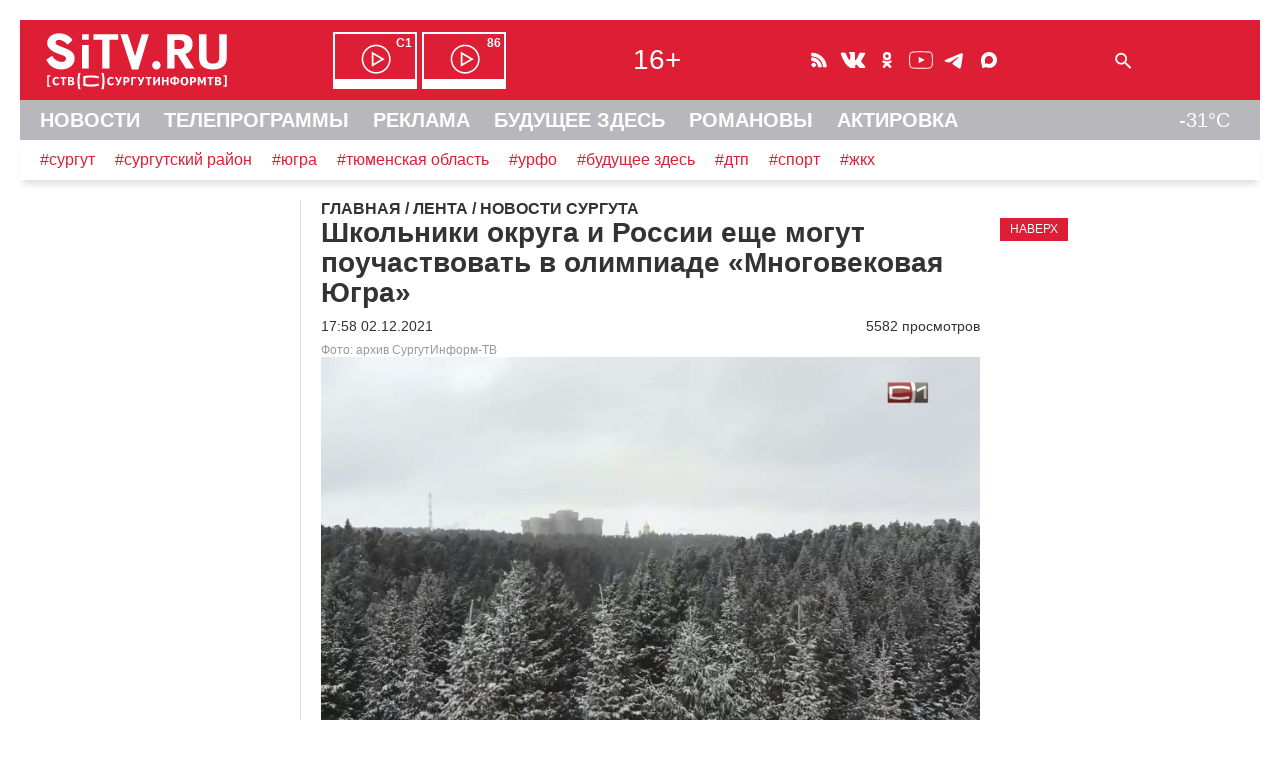

--- FILE ---
content_type: text/html; charset=UTF-8
request_url: https://sitv.ru/arhiv/news/shkolniki-okruga-i-rossii-eshhe-mogut-pouchastvovat-v-olimpiade-mnogovekovaya-yugra/
body_size: 10438
content:
<!DOCTYPE html>
<html lang="ru" prefix="og: http://ogp.me/ns# fb: http://ogp.me/ns/fb# article: http://ogp.me/ns/article# video: http://ogp.me/ns/video# ya: http://webmaster.yandex.ru/vocabularies/">
 <head>
<!-- Yandex.RTB -->
<script>window.yaContextCb=window.yaContextCb||[]</script>
<script src="https://yandex.ru/ads/system/context.js" async></script>	 <link rel="icon" href="/favicon.svg" type="image/svg+xml">
	<meta http-equiv="X-UA-Compatible" content="IE=Edge">
	<meta charset="UTF-8">
	<title>Школьники округа и России еще могут поучаствовать в олимпиаде «Многовековая Югра» -Новости Сургута</title>
	<meta name="viewport" content="initial-scale=1">
	<meta name="description" content="У югорских школьников, как и других ребят со всей России, до 5 декабря еще есть возможность принять участие в олимпиаде «Многовековая Югра».  -Новости Сургута">
	<meta name="keywords" content="ханты, югра, олимпиада, школьники, сайт, родители, природа, округа, С1, грамоты, портал, итоги, возраст, культура, итоги Олимпиады, учитель, тысяч, директор, подарки, электронные, Мой учитель, история России, К1, дата, сертификаты, ханты-мансийска, история, гаджеты, олимпиада школьников, власти, старт, Югры, участие, участники, вопросы, страны, олимпиады, факты, культура Югры, онлайн, решение, А-22, класс, 1 класс, открытый регион, многовековая Югра, история Югры, природа Югры, 5, регион, история округа, югра сегодня, югра  сегодня -Новости Сургута">
	<meta name="robots" content="max-image-preview:large">
	 <!-- Start SmartBanner configuration -->
<meta name="smartbanner:title" content="СургутИнформТВ">
<meta name="smartbanner:author" content="на Apple">
<meta name="smartbanner:price" content="БЕСПЛАТНО">
<meta name="smartbanner:price-suffix-apple" content=" - на App Store">
<meta name="smartbanner:icon-apple" content="/smb/sitv.png">
<meta name="smartbanner:button" content="СКАЧАТЬ">
<meta name="smartbanner:button-url-apple" content="itms-apps://itunes.apple.com/app/id557141715">
<meta name="smartbanner:enabled-platforms" content="ios">
<!-- End SmartBanner configuration -->
	 
<meta property="og:type" content="article"/>
<meta property="og:site_name" content="Новости Сургута - СургутИнформТВ - SiTV.RU"/>
<meta property="og:locale" content="ru_RU"/>
<meta property="og:title" content="Школьники округа и России еще могут поучаствовать в олимпиаде «Многовековая Югра»"/>
<link rel="canonical" href="https://sitv.ru/arhiv/news/shkolniki-okruga-i-rossii-eshhe-mogut-pouchastvovat-v-olimpiade-mnogovekovaya-yugra/"/>
<meta property="og:url" content="https://sitv.ru/arhiv/news/shkolniki-okruga-i-rossii-eshhe-mogut-pouchastvovat-v-olimpiade-mnogovekovaya-yugra/"/>
<meta property="og:description" content="У югорских школьников, как и других ребят со всей России, до 5 декабря еще есть возможность принять участие в олимпиаде «Многовековая Югра». "/>
<meta property="og:image" content="https://sitv.ru/upload/information_system_15/1/4/2/item_142537/item_142537.jpg"/>
<meta property="twitter:card" content="summary"/>
<meta name="twitter:domain" content="sitv.ru">
<meta property="twitter:site" content="@surgutinformtv"/>
<meta property="twitter:creator" content="@surgutinformtv"/>
<meta property="twitter:title" content="Школьники округа и России еще могут поучаствовать в олимпиаде «Многовековая Югра»"/>
<meta property="twitter:description" content="У югорских школьников, как и других ребят со всей России, до 5 декабря еще есть возможность принять участие в олимпиаде «Многовековая Югра». "/>
<meta property="twitter:image" content="https://sitv.ru/upload/information_system_15/1/4/2/item_142537/item_142537.jpg"/>
<link rel="stylesheet" type="text/css" href="/hostcmsfiles/css/1877b190a4d5f1fd1c26a0b6c8507962.css?1768911764">
<script src="/js/wow.min.js"></script>
<script src="/smb/smartbanner.min.js"></script>
<script src="/templates/template133/script.js"></script>
<script src="/templates/template136/script.js"></script>
  <script>new WOW().init();</script>
     </head>
 <body>
  <div id="container">
   <div id="header">
  	<header>
    	<div id="line1" class="hide">
				<span id="cross" onclick="cross(this)">
					<span class="bar1"></span><span class="bar2"></span><span class="bar3"></span>
				</span>	
				<span id="logo"><a href="/"><img src="/mimg/sitvlogo.svg" width="193" height="64" alt="СургутИнформТВ" title="СургутИнформТВ"></a></span>
			<nav><span id="efir" class="hide"><a href="/efir/c1/" title="Прямой эфир канала С1"><b>С1</b></a><a href="/efir/86/" title="Прямой эфир канала 86"><b>86</b></a></span></nav>
			<span id="vozr" class="hide">16+</span>
			<span id="ticons" class="hide"><!--
				--><a href="/arhiv/news/rss/" class="icons rss"></a><!--
				--><!--noindex--><!--
				--><a href="https://vk.com/club131388"  rel="nofollow" class="icons vk"></a><!--
				--><a href="https://ok.ru/group/52582421627074" rel="nofollow" class="icons ok"></a><!--
				--><a href="https://www.youtube.com/channel/UCjSWozFwnQKG3R0APQZ0c6A" rel="nofollow" class="icons yt"></a><!--
                --><a href="https://t.me/sitvnews" rel="nofollow" class="icons telegram"></a><!--
                --><a href="https://max.ru/sitvnews" rel="nofollow" class="icons max"></a><!--
				--><!--/noindex-->
			</span>
			<form id="sform" class="hide" method="get" action="/search/"><input type="text" name="text" id="srchtxt"><img src="/mimg/fnd.svg" class="srchsub" alt=" " onclick="srshow()"></form>
			<span id="l1r" class="hide">
				<span class="bell"><b>!</b></span>
			</span>
		</div>
				<div id="line2" class="hide">
		<nav>
			<a href="/">НОВОСТИ</a>
			<a href="/arhiv/">ТЕЛЕПРОГРАММЫ</a>
			<a href="/business/">РЕКЛАМА</a>
			<a href="https://future.sitv.ru/">БУДУЩЕЕ ЗДЕСЬ</a>
			<a href="/romanovy/">РОМАНОВЫ</a>
			<a href="/actirovka/">АКТИРОВКА</a>
		<span class="temp" title="Погода на Маяковского, 16">-31&deg;C</span>
		</nav>
		</div>
		<div id="line3" class="hide"><a href="/arhiv/news/tag/%D0%A1%D1%83%D1%80%D0%B3%D1%83%D1%82">#сургут</a><a href="/arhiv/news/tag/%D1%81%D1%83%D1%80%D0%B3%D1%83%D1%82%D1%81%D0%BA%D0%B8%D0%B9%20%D1%80%D0%B0%D0%B9%D0%BE%D0%BD">#сургутский район</a><a href="/arhiv/news/tag/%D1%8E%D0%B3%D1%80%D0%B0">#югра</a><a href="/arhiv/news/tag/%D0%A2%D1%8E%D0%BC%D0%B5%D0%BD%D1%81%D0%BA%D0%B0%D1%8F%20%D0%BE%D0%B1%D0%BB%D0%B0%D1%81%D1%82%D1%8C">#тюменская область</a><a href="/arhiv/news/tag/%D0%A3%D0%A0%D0%A4%D0%9E">#урфо</a><a href="/arhiv/news/tag/%D0%B1%D1%83%D0%B4%D1%83%D1%89%D0%B5%D0%B5%20%D0%B7%D0%B4%D0%B5%D1%81%D1%8C">#будущее здесь</a><a href="/arhiv/news/tag/%D0%B4%D1%82%D0%BF">#дтп</a><a href="/arhiv/news/tag/%D1%81%D0%BF%D0%BE%D1%80%D1%82">#спорт</a><a href="/arhiv/news/tag/%D0%B6%D0%BA%D1%85">#жкх</a>
		</div>
    </header>
   </div><!--header-->
<!-- Yandex.Metrika counter --> <script type="text/javascript" > (function(m,e,t,r,i,k,a){m[i]=m[i]||function(){(m[i].a=m[i].a||[]).push(arguments)}; m[i].l=1*new Date();k=e.createElement(t),a=e.getElementsByTagName(t)[0],k.async=1,k.src=r,a.parentNode.insertBefore(k,a)}) (window, document, "script", "https://mc.yandex.ru/metrika/tag.js", "ym"); ym(1599151, "init", { clickmap:true, trackLinks:true, accurateTrackBounce:true, trackHash:true }); </script> <noscript><div><img src="https://mc.yandex.ru/watch/1599151" style="position:absolute; left:-9999px;" alt="" /></div></noscript> <!-- /Yandex.Metrika counter -->
<!--LiveInternet counter--><script>new Image().src = "//counter.yadro.ru/hit?r"+escape(document.referrer)+((typeof(screen)=="undefined")?"":";s"+screen.width+"*"+screen.height+"*"+(screen.colorDepth?screen.colorDepth:screen.pixelDepth))+";u"+escape(document.URL)+";h"+escape(document.title.substring(0,150))+";"+Math.random();</script><!--/LiveInternet-->
			<script src="//yastatic.net/es5-shims/0.0.2/es5-shims.min.js"></script>
			<script src="//yastatic.net/share2/share.js" onload="yashareReady();"></script><div id="deferred_scripts">
    <script defer="defer" src="/hostcmsfiles/js/f3ef3bdd87eec098d61bc397c8ef657c.js"></script>
</div>
<div id="mtop">
    <div id="mcenter">
 

<div itemscope="" itemtype="http://schema.org/BreadcrumbList" class="mhead"><span itemscope="" itemprop="itemListElement" itemtype="http://schema.org/ListItem"><a itemprop="item" title="Главная" href="/"><span itemprop="name">ГЛАВНАЯ</span></a><meta itemprop="position" content="1" /></span>
			/
			<span itemscope="" itemprop="itemListElement" itemtype="http://schema.org/ListItem"><a itemprop="item" title="ЛЕНТА" href="/arhiv/"><span itemprop="name">ЛЕНТА</span></a><meta itemprop="position" content="2" /></span>
			/
			<span itemscope="" itemprop="itemListElement" itemtype="http://schema.org/ListItem"><a itemprop="item" title="НОВОСТИ СУРГУТА" href="/arhiv/news/"><span itemprop="name">НОВОСТИ СУРГУТА</span></a><meta itemprop="position" content="3" /></span></div>

<article itemscope itemtype="http://schema.org/NewsArticle" class="post">


<div id="mn142537" class="mnews">
  <meta itemprop="about" content="югра" />
  <meta itemprop="about" content="олимпиада" />
  <meta itemprop="about" content="школьники" />
  <h1 itemprop="headline">Школьники округа и России еще могут поучаствовать в олимпиаде «Многовековая Югра»</h1>
  <span class="znak"></span>
  <meta itemprop="datePublished" content="2021-12-02T17:58:08+0500" />
  <meta itemprop="dateModified" content="2021-12-02T17:58:08+0500" />
  <div class="dt">
    <span class="d">17:58 02.12.2021</span>
    <span class="cat"></span>
    <span class="s">5582 просмотров</span>
  </div>
  <div class="elfoto">Фото: архив СургутИнформ-ТВ</div>
  <img src="/upload/information_system_15/1/4/2/item_142537/item_142537.jpg" itemprop="image" alt="Школьники округа и России еще могут поучаствовать в олимпиаде «Многовековая Югра»" title="Школьники округа и России еще могут поучаствовать в олимпиаде «Многовековая Югра»" width="800" height="450" />
  <div class="mtags">
    <a href="/arhiv/news/tag/%D1%8E%D0%B3%D1%80%D0%B0/">#югра</a>
    <a href="/arhiv/news/tag/%D0%BE%D0%BB%D0%B8%D0%BC%D0%BF%D0%B8%D0%B0%D0%B4%D0%B0/">#олимпиада</a>
    <a href="/arhiv/news/tag/%D1%88%D0%BA%D0%BE%D0%BB%D1%8C%D0%BD%D0%B8%D0%BA%D0%B8/">#школьники</a>
  </div>
  <div itemprop="articleBody" class="mtxt">У югорских школьников, как и других ребят со всей России, до 5 декабря еще есть возможность принять участие в олимпиаде<span style="margin-right: 0.3em"> </span> <span style="margin-left: -0.3em">«Многовековая</span> Югра». Об этом сообщает портал<span style="margin-right: 0.3em"> </span> <span style="margin-left: -0.3em">«Открытый</span> регион». Напомним,<a rel="nofollow" href="https://sitv.ru/arhiv/news/shkolniki-so-vsej-rossii-mogut-prinyat-uchastie-v-mnogovekovoj-yugre/"> старт олимпиаде</a> был дан 22 ноября, а участвовать в ней могут ребята с 1 по 11 классы не только из Югры, но и любого региона страны, отметили организаторы. Итоги подведут 10 декабря: эта дата приурочена ко дню рождения округа. Чтобы принять участие, достаточно зарегистрироваться на платформе учи.ру, причем сделать это могут учитель, либо родители ученика.<br /><br />Учитывая разный возраст детей, задания разбиты на блоки по возрастным группам &mdash; начальная, средняя, и старшая. Темы заданий &mdash; природа, история, культура. Для каждого участника автоматически формируется индивидуальный вариант заданий из 3 обучающих и 10 основных вопросов. Они выбираются онлайн платформой в случайном порядке. На прохождение занятий отводится ровно час. Ну а претендовать на победу смогут те, кто быстрее всех, а главное, правильно ответит на все вопросы. Они получат ценные подарки &mdash; полезные гаджеты для обучения, а все участники &mdash; электронные грамоты или сертификаты. <br /><br />Цель олимпиады — привлечь интерес жителей Югры и России в целом к историческому и культурному наследию округа. Ребята узнают любопытные факты из истории, культуры, традиций коренных народов Югры, делятся полученной информацией со сверстниками. <br /><span style="margin-right: 0.3em"> </span> <br /><span style="margin-left: -0.3em">«Вопросы</span> олимпиады непростые, но интересные. Ребята сегодня пришли в класс и начали делиться впечатлениями об олимпиаде, обсуждали вопросы, которые им запомнились», — поделилась впечатлениями учитель начальных классов одной из школ Ханты-Мансийска. <br /><br />Примечательно, что, как сообщает сайт правительства Югры,в олимпиаде уже приняли участие порядка 300 тысяч российских школьников. Ну а власти округа рассчитывают, что олимпиада, привлекая внимание к истории и культуре Югры, выполнит не только просветительскую задачу, но и другую, столь же важную. <br /><span style="margin-right: 0.3em"> </span> <br /><span style="margin-left: -0.3em">«Мы</span> рассчитываем на интерес в том числе туристский. Надеемся заинтересовать школьников и их родителей однажды принять решение посетить Югру, увидеть воочию то, что они прочитали в вопросах нашей олимпиады», &ndash; прокомментировала директор центра<span style="margin-right: 0.3em"> </span> <span style="margin-left: -0.3em">«Открытый</span> регион» Маргарита Козлова.</div>
  <p>
    <b>
					Обсудить новости вы сможете в нашем
					<a rel="nofollow" class="telegram_link" href="https://t.me/sitvnews">телеграм-канале</a></b>
  </p>
  <div itemprop="publisher" itemscope="" itemtype="https://schema.org/Organization">
    <div itemprop="logo" itemscope="" itemtype="https://schema.org/ImageObject">
      <img itemprop="url image" src="/mimg/sitv_sq.png" alt="" style="display:none;" />
      <meta itemprop="width" content="400" />
      <meta itemprop="height" content="400" />
    </div>
    <meta itemprop="name" content="sitv.ru" />
    <meta itemprop="address" content="Сургут" />
    <meta itemprop="telephone" content="+73462221042" />
  </div>
  <link itemprop="mainEntityOfPage" href="https://sitv.ru/arhiv/news/shkolniki-okruga-i-rossii-eshhe-mogut-pouchastvovat-v-olimpiade-mnogovekovaya-yugra/" />
  <div id="yashare142537"></div>
  <script>cryashare('yashare142537','https://sitv.ru/arhiv/news/shkolniki-okruga-i-rossii-eshhe-mogut-pouchastvovat-v-olimpiade-mnogovekovaya-yugra/','Школьники округа и России еще могут поучаствовать в олимпиаде «Многовековая Югра»','В олимпиаде уже приняли участие порядка 300 тысяч российских школьников…','https://sitv.ru/upload/information_system_15/1/4/2/item_142537/item_142537.jpg','югра,олимпиада,школьники');</script>
  <div id="mh142537"></div>
  <script>showmh('142537','https://sitv.ru/arhiv/news/shkolniki-okruga-i-rossii-eshhe-mogut-pouchastvovat-v-olimpiade-mnogovekovaya-yugra/','Школьники округа и России еще могут поучаствовать в олимпиаде «Многовековая Югра»');</script>
  <span class="dzen">
				Подпишитесь и читайте Новости Сургута в
				<a rel="nofollow" href="https://dzen.ru/sitv">ленте Дзен</a>!
			</span>
  <div class="samenews">
    <span>ТАКЖЕ ПО ТЕМЕ:</span>
    <div>07.11.2025<a href="/arhiv/news/shkolniki-iz-yugry-vyigrali-pochti-45-milliona-vo-vserossijskom-konkurse/?utm_source=sitv&amp;utm_medium=samenews">Школьники из Югры выиграли почти 4,5 миллиона во всероссийском конкурсе</a></div>
    <div>15.12.2024<a href="/arhiv/news/molodezhnye-proekty-v-yugre-obsudili-ruslan-kuxaruk-i-rebyata-iz-dvizheniya-pervyx/?utm_source=sitv&amp;utm_medium=samenews">Молодежные проекты в Югре обсудили Руслан Кухарук и ребята из «Движения Первых»</a></div>
    <div>21.10.2024<a href="/arhiv/news/genii-inzhenernoj-mysli-so-vsej-strany-priexali-v-yugru-dlya-uchastiya-v-olimpiade/?utm_source=sitv&amp;utm_medium=samenews">Гении инженерной мысли со всей страны приехали в Югру для участия в олимпиаде</a></div>
    <div>17.10.2024<a href="/arhiv/news/v-odnom-iz-gorodov-yugry-nachali-kontrolirovat-povedenie-detej-v-obshhestvennom-transporte/?utm_source=sitv&amp;utm_medium=samenews">В Югре начали контролировать поведение детей в общественном транспорте</a></div>
    <div>07.10.2024<a href="/arhiv/news/v-yugre-ustanovili-prichastnost-podrostka-k-lozhnym-soobshheniyam-ob-ugrozax-v-shkole/?utm_source=sitv&amp;utm_medium=samenews">В Югре установили причастность подростка к ложным сообщениям об угрозах в школе</a></div>
  </div>
  <div id="mn142537_bn">
    <script>loadajaxbn(6,6,1,'mn142537');</script>
  </div>
  <script>loadleft('15','0','142537','02.12.2021');sethit('https://sitv.ru/arhiv/news/shkolniki-okruga-i-rossii-eshhe-mogut-pouchastvovat-v-olimpiade-mnogovekovaya-yugra/');</script>
</div>
<div class="mright">
	<div class="btn redbg" onclick="jumpup()">НАВЕРХ</div>
</div>
<div class="divf"></div>
</article>
    </div><!--mcenter-->
   </div><!--mtop-->
   <div id="mleft">
   </div><!--mleft-->		
		<div id="footer">
		<footer>
			<nav>
			<div class="footmenu">

<div class="col">
  <h4>
    <a href="http://stvdigital.ru" title="РЕКЛАМОДАТЕЛЯМ">РЕКЛАМОДАТЕЛЯМ</a>
  </h4>
  <ul>
    <li>
      <a href="http://stvdigital.ru/tv" title="РЕКЛАМА НА ТВ">РЕКЛАМА НА ТВ</a>
    </li>
    <li>
      <a href="http://stvdigital.ru/tv" title="РЕКЛАМА НА РАДИО">РЕКЛАМА НА РАДИО</a>
    </li>
    <li>
      <a href="/business/internet/" title="РЕКЛАМА В ИНТЕРНЕТ">РЕКЛАМА В ИНТЕРНЕТ</a>
    </li>
  </ul>
</div>


<div class="col">
  <h4>
    <a href="/program/" title="ТЕЛЕПЕРЕДАЧИ">ТЕЛЕПЕРЕДАЧИ</a>
  </h4>
  <ul>
    <li>
      <a href="/program/news/" title="НОВОСТИ СУРГУТА">НОВОСТИ СУРГУТА</a>
    </li>
    <li>
      <a href="/program/itogi/" title="ИТОГИ НЕДЕЛИ">ИТОГИ НЕДЕЛИ</a>
    </li>
    <li>
      <a href="/program/vstavay/" title="ВСТАВАЙ">ВСТАВАЙ</a>
    </li>
    <li>
      <a href="/program/tiptop/" title="ТИП-ТОП НОВОСТИ">ТИП-ТОП НОВОСТИ</a>
    </li>
    <li>
      <a href="/program/comments/" title="НОВОСТИ-КОММЕНТАРИЙ">НОВОСТИ-КОММЕНТАРИЙ</a>
    </li>
    <li>
      <a href="/program/bigrayon/" title="БОЛЬШОЙ РАЙОН">БОЛЬШОЙ РАЙОН</a>
    </li>
    <li>
      <a href="/program/zadelo/" title="ЗА!ДЕЛО">ЗА!ДЕЛО</a>
    </li>
  </ul>
</div>


<div class="col">
  <h4>
    <a href="/projects/" title="СПЕЦПРОЕКТЫ">СПЕЦПРОЕКТЫ</a>
  </h4>
  <ul>
    <li>
      <a href="/projects/myschool/" title="МОЯ ШКОЛА">МОЯ ШКОЛА</a>
    </li>
    <li>
      <a href="/projects/teacher/" title="МОЙ УЧИТЕЛЬ">МОЙ УЧИТЕЛЬ</a>
    </li>
    <li>
      <a href="/projects/lenta/" title="ГЕОРГИЕВСКАЯ ЛЕНТОЧКА">ГЕОРГИЕВСКАЯ ЛЕНТОЧКА</a>
    </li>
    <li>
      <a href="/projects/nadejda/" title="ИСТОРИЯ НАДЕЖДЫ">ИСТОРИЯ НАДЕЖДЫ</a>
    </li>
    <li>
      <a href="/projects/GZH/" title="НАРОДНЫЕ НОВОСТИ">НАРОДНЫЕ НОВОСТИ</a>
    </li>
    <li>
      <a href="/projects/polosa/" title="ПОЛОСА УДАЧИ">ПОЛОСА УДАЧИ</a>
    </li>
    <li>
      <a href="/projects/school/" title="СТВ-ШКОЛА">СТВ-ШКОЛА</a>
    </li>
  </ul>
</div>


<div class="col">
  <h4>
    <a href="/about/" title="О ТЕЛЕКОМПАНИИ">О ТЕЛЕКОМПАНИИ</a>
  </h4>
  <ul>
    <li>
      <a href="/about/years/" title="ИСТОРИЯ СТВ">ИСТОРИЯ СТВ</a>
    </li>
    <li>
      <a href="/about/foto/" title="ФОТОАЛЬБОМ">ФОТОАЛЬБОМ</a>
    </li>
    <li>
      <a href="/about/vacansy/" title="ВАКАНСИИ">ВАКАНСИИ</a>
    </li>
    <li>
      <a href="/about/contacts/" title="КОНТАКТЫ">КОНТАКТЫ</a>
    </li>
  </ul>
</div>


<div class="col">
  <h4>
    <a href="/radio/" title="О РАДИО">О РАДИО</a>
  </h4>
  <ul>
    <li>
      <a href="/radio/radio7/" title="РАДИО 7">РАДИО 7</a>
    </li>
    <li>
      <a href="/radio/efir/" title="НАШ ЭФИР">НАШ ЭФИР</a>
    </li>
    <li>
      <a href="/radio/arhiv/" title="ИНТЕРЕСНЫЙ АРХИВ">ИНТЕРЕСНЫЙ АРХИВ</a>
    </li>
    <li>
      <a href="/radio/parthners/" title="ПАРТНЕРЫ РАДИО 7">ПАРТНЕРЫ РАДИО 7</a>
    </li>
  </ul>
</div>
</div>
</nav>
 <div class="partner">Наши партнеры: <!--noindex--><a href="http://www.sfil.ru/" rel="nofollow" title="Сургутская Филармония"><img src="/mimg/sfil_2024.svg" alt="Сургутская Филармония" loading="lazy" width="64" height="40"></a>&nbsp;<a href="http://www.slib.ru/" rel="nofollow" title="Централизованная библиотечная система г.Сургута"><img src="/mimg/slib.png" alt="Централизованная библиотечная система г.Сургута" loading="lazy" width="165" height="40"></a>&nbsp;<a href="https://ugrasovetnik.ru/" rel="nofollow" title="Югорский СоветникЪ"><img src="/mimg/us_new.png" alt="Югорский СоветникЪ" loading="lazy" width="103" height="40"></a>&nbsp;<a href="https://teatr-petrushka.ru/" rel="nofollow" title="Театр Петрушка"><img src="/mimg/spet.png" alt="Театр Петрушка" loading="lazy" width="34" height="40"></a><!--/noindex--></div>
 <div class="orfo">Заметили ошибку в тексте ? Выделите текст ошибки и нажмите Ctrl+Enter</div>
 <div id="afoot">
  <div id="hist">© [ ( SITV.RU 1990 - 2026 ) ]<br><br></div>
  <div id="cont"><div>Обратная связь:<br>Администрация сайта<br>Рекламодателям<br>Редакция</div>
  <div><br><a href="znvygb:jroznfgre@fvgi.eh">jroznfgre@fvgi.eh</a><script>function hostcmsEmail(c){return c.replace(/[a-zA-Z]/g, function(c){return String.fromCharCode((c <= "Z" ? 90 : 122) >= (c = c.charCodeAt(0) + 13) ? c : c-26);})}var o = document.currentScript.previousElementSibling; o.href = hostcmsEmail(o.href); o.innerHTML = hostcmsEmail(o.innerHTML);</script><br><a href="znvygb:erxynzn@fvgi.eh">erxynzn@fvgi.eh</a><script>function hostcmsEmail(c){return c.replace(/[a-zA-Z]/g, function(c){return String.fromCharCode((c <= "Z" ? 90 : 122) >= (c = c.charCodeAt(0) + 13) ? c : c-26);})}var o = document.currentScript.previousElementSibling; o.href = hostcmsEmail(o.href); o.innerHTML = hostcmsEmail(o.innerHTML);</script><br><a href="znvygb:arjf@fvgi.eh">arjf@fvgi.eh</a><script>function hostcmsEmail(c){return c.replace(/[a-zA-Z]/g, function(c){return String.fromCharCode((c <= "Z" ? 90 : 122) >= (c = c.charCodeAt(0) + 13) ? c : c-26);})}var o = document.currentScript.previousElementSibling; o.href = hostcmsEmail(o.href); o.innerHTML = hostcmsEmail(o.innerHTML);</script><br>(3462)22-10-42</div></div>
  <div id="lic">Текст, графические изображения, видеоматериалы и другие элементы содержания и оформления, являются собственностью Акционерного Общества Телекомпания «СургутИнформ-ТВ». Все компоненты Сайта защищены авторским правом и иными законами, регулирующими права интеллектуальной собственности.<br><a class="under" href="/privacy/">Политика конфиденциальности.</a></div>
 </div>
 <div id="rkn">SITV.RU. <a href="https://rkn.gov.ru/mass-communications/reestr/media/?id=723531">Запись о регистрации СМИ ЭЛ № ФС77-75371 от 25.03.2019.</a><br>Выдано Федеральной службой по надзору в сфере связи, информационных технологий и массовых коммуникаций (Роскомнадзор).<br>Учредители: Акционерное Общество Телекомпания "СургутИнформ-ТВ".<br>Адрес редакции: 628403, Тюменская обл., ХМАО - Югра, г. Сургут, ул. Маяковского, д. 16. Главный редактор: Чубенко В.Л.
 </div>
          <div class="counter">
<!--noindex-->

<!--start host script -->
<script>js_v="1.0";path="rand="+Math.random()+"&id=2&refer="+escape(document.referrer)+"&amp;current_page="+escape(window.location.href);document.cookie="hostmake=1; path=/"; path+="&cookie="+(document.cookie?"Y":"N");</script>
<script>path+="&js_version="+js_v;prependHtml("<img src='/counter/counter.php?"+path+"&counter=0' alt=\"\" width=\"1\" height=\"1\">")</script>
<noscript><img src="/counter/counter.php?id=1&counter=0" alt="" width="1" height="1"></noscript><!--end host script -->
<!-- Yandex.Metrika informer --> <a href="https://metrika.yandex.ru/stat/?id=1599151&amp;from=informer" target="_blank" rel="nofollow"><img src="https://informer.yandex.ru/informer/1599151/3_1_FFFFFFFF_EFEFEFFF_0_pageviews" style="width:88px; height:31px; border:0;" alt="Яндекс.Метрика" title="Яндекс.Метрика: данные за сегодня (просмотры, визиты и уникальные посетители)" class="ym-advanced-informer" data-cid="1599151" data-lang="ru" /></a> <!-- /Yandex.Metrika informer -->
<a href="https://webmaster.yandex.ru/sqi?host=sitv.ru"><img width="88" height="31" alt="" src="https://yandex.ru/cycounter?sitv.ru&theme=light&lang=ru"/></a><!-- UralWeb counter-->
<span id="uralweb-hc"></span>
<script>
(function() {var hc = document.createElement('script'); hc.type = 'text/javascript'; hc.async = true; hc.src = 'https://j.uralweb.ru/js/sitv.ru';var s=document.getElementsByTagName('script')[0]; s.parentNode.insertBefore(hc, s);})();
</script>
<!-- end of counter UralWeb --><!--LiveInternet logo--><a href="//www.liveinternet.ru/click"
target="_blank"><img src="//counter.yadro.ru/logo?14.6"
title="LiveInternet: показано число просмотров за 24 часа, посетителей за 24 часа и за сегодня"
alt="" width="88" height="31"/></a>
<!--/LiveInternet-->
<!-- Index Counter v17.12.1 
<script>
  (function (n, w, d, l, t, c) {
	  c = w[n] = w[n] || {};
	  c.js = ["//c.index.ru/tnc.js", "/tnc.js"];
	  (function load(i, s, e) {
		  s = d.createElement(t); s.async = true; s.type = "text/javascript";
		  s.src = c.js[i] + "?h=" + encodeURIComponent(l.hostname);
		  s.onerror = function () { if (i + 1 < c.js.length) { load(i + 1); } };
		  e = d.getElementsByTagName(t)[0]; e.parentNode.insertBefore(s, e);
	  })(0);
  })("index.ru", window, document, location, "script");
</script>
-->
<!-- /Index Counter -->

<!-- Top.Mail.Ru counter -->
<script type="text/javascript">
var _tmr = window._tmr || (window._tmr = []);
_tmr.push({id: "1538096", type: "pageView", start: (new Date()).getTime()});
(function (d, w, id) {
  if (d.getElementById(id)) return;
  var ts = d.createElement("script"); ts.type = "text/javascript"; ts.async = true; ts.id = id;
  ts.src = "https://top-fwz1.mail.ru/js/code.js";
  var f = function () {var s = d.getElementsByTagName("script")[0]; s.parentNode.insertBefore(ts, s);};
  if (w.opera == "[object Opera]") { d.addEventListener("DOMContentLoaded", f, false); } else { f(); }
})(document, window, "tmr-code");
</script>
<noscript><div><img src="https://top-fwz1.mail.ru/counter?id=1538096;js=na" style="position:absolute;left:-9999px;" alt="Top.Mail.Ru" /></div></noscript>

<!-- /Top.Mail.Ru counter -->

<!-- Top.Mail.Ru logo -->
<a href="https://top-fwz1.mail.ru/jump?from=1538096">
<img src="https://top-fwz1.mail.ru/counter?id=1538096;t=502;l=1" height="31" width="88" alt="Top.Mail.Ru" style="border:0;" /></a>
<!-- /Top.Mail.Ru logo --><!--/noindex-->
</div>
    </footer>
   </div>
  </div>
  <!-- HostCMS Benchmark --><script>
window.addEventListener('load', function() {
	var waiting = performance.timing.responseStart - performance.timing.requestStart, loadPage = performance.timing.loadEventStart - performance.timing.requestStart, dnsLookup = performance.timing.domainLookupEnd - performance.timing.domainLookupStart, connectServer = performance.timing.connectEnd - performance.timing.connectStart;

	xmlhttprequest = new XMLHttpRequest();
	xmlhttprequest.open('POST','/hostcms-benchmark.php',true);
	xmlhttprequest.setRequestHeader('Content-type','application/x-www-form-urlencoded');
	xmlhttprequest.send('structure_id=149&waiting_time='+waiting+'&load_page_time='+loadPage+'&dns_lookup='+dnsLookup+'&connect_server='+connectServer);
});
</script><div class="cookieBanner cookieBannerHidden" id="cookieBanner">
    <div class="cookieBannerText">
        <p>
            Мы используем cookie, чтобы сайт был лучше. <a class="under" href="/cookies_warning" target="_blank">Что это?</a>
            На сайте используются метрические системы: Яндекс Метрика, Рейтинг Mail.ru, LiveInternet, Uralweb.ru, HostCMS
        </p>
    </div>
    <button class="cookieBannerButtonAccept">Согласен</button>
</div>
</body></html>

--- FILE ---
content_type: application/javascript
request_url: https://sitv.ru/smb/smartbanner.min.js
body_size: 3199
content:
/*!
 * smartbanner.js v1.13.0 <https://github.com/ain/smartbanner.js>
 * Copyright © 2019 Ain Tohvri, contributors. Licensed under GPL-3.0.
 */
(function e(t,n,r){function s(o,u){if(!n[o]){if(!t[o]){var a=typeof require=="function"&&require;if(!u&&a)return a(o,!0);if(i)return i(o,!0);var f=new Error("Cannot find module '"+o+"'");throw f.code="MODULE_NOT_FOUND",f}var l=n[o]={exports:{}};t[o][0].call(l.exports,function(e){var n=t[o][1][e];return s(n?n:e)},l,l.exports,e,t,n,r)}return n[o].exports}var i=typeof require=="function"&&require;for(var o=0;o<r.length;o++)s(r[o]);return s})({1:[function(require,module,exports){"use strict";Object.defineProperty(exports,"__esModule",{value:true});exports.default=void 0;function _classCallCheck(instance,Constructor){if(!(instance instanceof Constructor)){throw new TypeError("Cannot call a class as a function")}}function _defineProperties(target,props){for(var i=0;i<props.length;i++){var descriptor=props[i];descriptor.enumerable=descriptor.enumerable||false;descriptor.configurable=true;if("value"in descriptor)descriptor.writable=true;Object.defineProperty(target,descriptor.key,descriptor)}}function _createClass(Constructor,protoProps,staticProps){if(protoProps)_defineProperties(Constructor.prototype,protoProps);if(staticProps)_defineProperties(Constructor,staticProps);return Constructor}var Bakery=function(){function Bakery(){_classCallCheck(this,Bakery)}_createClass(Bakery,null,[{key:"getCookieExpiresString",value:function getCookieExpiresString(hideTtl){var now=new Date;var expireTime=new Date(now.getTime()+hideTtl);return"expires=".concat(expireTime.toGMTString(),";")}},{key:"bake",value:function bake(hideTtl,hidePath){document.cookie="smartbanner_exited=1; ".concat(hideTtl?Bakery.getCookieExpiresString(hideTtl):""," path=").concat(hidePath)}},{key:"unbake",value:function unbake(){document.cookie="smartbanner_exited=; expires=Thu, 01 Jan 1970 00:00:01 GMT;"}},{key:"baked",get:function get(){var value=document.cookie.replace(/(?:(?:^|.*;\s*)smartbanner_exited\s*=\s*([^;]*).*$)|^.*$/,"$1");return value==="1"}}]);return Bakery}();exports.default=Bakery},{}],2:[function(require,module,exports){(function(global){"use strict";Object.defineProperty(exports,"__esModule",{value:true});exports.default=void 0;function _classCallCheck(instance,Constructor){if(!(instance instanceof Constructor)){throw new TypeError("Cannot call a class as a function")}}function _defineProperties(target,props){for(var i=0;i<props.length;i++){var descriptor=props[i];descriptor.enumerable=descriptor.enumerable||false;descriptor.configurable=true;if("value"in descriptor)descriptor.writable=true;Object.defineProperty(target,descriptor.key,descriptor)}}function _createClass(Constructor,protoProps,staticProps){if(protoProps)_defineProperties(Constructor.prototype,protoProps);if(staticProps)_defineProperties(Constructor,staticProps);return Constructor}var Detector=function(){function Detector(){_classCallCheck(this,Detector)}_createClass(Detector,null,[{key:"platform",value:function platform(){if(/iPhone|iPad|iPod/i.test(window.navigator.userAgent)){return"ios"}else if(/Android/i.test(window.navigator.userAgent)){return"android"}}},{key:"userAgentMatchesRegex",value:function userAgentMatchesRegex(regexString){return new RegExp(regexString).test(window.navigator.userAgent)}},{key:"jQueryMobilePage",value:function jQueryMobilePage(){return typeof global.$!=="undefined"&&global.$.mobile!=="undefined"&&document.querySelector(".ui-page")!==null}},{key:"wrapperElement",value:function wrapperElement(){var selector=Detector.jQueryMobilePage()?".ui-page":"html";return document.querySelectorAll(selector)}}]);return Detector}();exports.default=Detector}).call(this,typeof global!=="undefined"?global:typeof self!=="undefined"?self:typeof window!=="undefined"?window:{})},{}],3:[function(require,module,exports){"use strict";var _smartbanner=_interopRequireDefault(require("./smartbanner.js"));function _interopRequireDefault(obj){return obj&&obj.__esModule?obj:{default:obj}}var smartbanner;window.addEventListener("load",function(){smartbanner=new _smartbanner.default;smartbanner.publish()})},{"./smartbanner.js":5}],4:[function(require,module,exports){"use strict";Object.defineProperty(exports,"__esModule",{value:true});exports.default=void 0;function _classCallCheck(instance,Constructor){if(!(instance instanceof Constructor)){throw new TypeError("Cannot call a class as a function")}}function _defineProperties(target,props){for(var i=0;i<props.length;i++){var descriptor=props[i];descriptor.enumerable=descriptor.enumerable||false;descriptor.configurable=true;if("value"in descriptor)descriptor.writable=true;Object.defineProperty(target,descriptor.key,descriptor)}}function _createClass(Constructor,protoProps,staticProps){if(protoProps)_defineProperties(Constructor.prototype,protoProps);if(staticProps)_defineProperties(Constructor,staticProps);return Constructor}function valid(name){return name.indexOf("smartbanner:")!==-1&&name.split(":")[1].length>0}function convertToCamelCase(name){var parts=name.split("-");parts.map(function(part,index){if(index>0){parts[index]=part.charAt(0).toUpperCase()+part.substring(1)}});return parts.join("")}var OptionParser=function(){function OptionParser(){_classCallCheck(this,OptionParser)}_createClass(OptionParser,[{key:"parse",value:function parse(){var metas=document.getElementsByTagName("meta");var options={};Array.apply(null,metas).forEach(function(meta){var optionName=null;var name=meta.getAttribute("name");var content=meta.getAttribute("content");if(name&&content&&valid(name)&&content.length>0){optionName=name.split(":")[1];if(optionName.indexOf("-")!==-1){optionName=convertToCamelCase(optionName)}options[optionName]=content}});return options}}]);return OptionParser}();exports.default=OptionParser},{}],5:[function(require,module,exports){"use strict";Object.defineProperty(exports,"__esModule",{value:true});exports.default=void 0;var _optionparser=_interopRequireDefault(require("./optionparser.js"));var _detector=_interopRequireDefault(require("./detector.js"));var _bakery=_interopRequireDefault(require("./bakery.js"));function _interopRequireDefault(obj){return obj&&obj.__esModule?obj:{default:obj}}function _classCallCheck(instance,Constructor){if(!(instance instanceof Constructor)){throw new TypeError("Cannot call a class as a function")}}function _defineProperties(target,props){for(var i=0;i<props.length;i++){var descriptor=props[i];descriptor.enumerable=descriptor.enumerable||false;descriptor.configurable=true;if("value"in descriptor)descriptor.writable=true;Object.defineProperty(target,descriptor.key,descriptor)}}function _createClass(Constructor,protoProps,staticProps){if(protoProps)_defineProperties(Constructor.prototype,protoProps);if(staticProps)_defineProperties(Constructor,staticProps);return Constructor}var DEFAULT_PLATFORMS="android,ios";var datas={originalTop:"data-smartbanner-original-top",originalMarginTop:"data-smartbanner-original-margin-top"};function handleExitClick(event,self){self.exit();event.preventDefault()}function handleJQueryMobilePageLoad(event){if(!this.positioningDisabled){setContentPosition(event.data.height)}}function addEventListeners(self){var closeIcon=document.querySelector(".js_smartbanner__exit");closeIcon.addEventListener("click",function(event){return handleExitClick(event,self)});if(_detector.default.jQueryMobilePage()){$(document).on("pagebeforeshow",self,handleJQueryMobilePageLoad)}}function removeEventListeners(){if(_detector.default.jQueryMobilePage()){$(document).off("pagebeforeshow",handleJQueryMobilePageLoad)}}function setContentPosition(value){var wrappers=_detector.default.wrapperElement();for(var i=0,l=wrappers.length,wrapper;i<l;i++){wrapper=wrappers[i];if(_detector.default.jQueryMobilePage()){if(wrapper.getAttribute(datas.originalTop)){continue}var top=parseFloat(getComputedStyle(wrapper).top);wrapper.setAttribute(datas.originalTop,isNaN(top)?0:top);wrapper.style.top=value+"px"}else{if(wrapper.getAttribute(datas.originalMarginTop)){continue}var margin=parseFloat(getComputedStyle(wrapper).marginTop);wrapper.setAttribute(datas.originalMarginTop,isNaN(margin)?0:margin);wrapper.style.marginTop=value+"px"}}}function restoreContentPosition(){var wrappers=_detector.default.wrapperElement();for(var i=0,l=wrappers.length,wrapper;i<l;i++){wrapper=wrappers[i];if(_detector.default.jQueryMobilePage()&&wrapper.getAttribute(datas.originalTop)){wrapper.style.top=wrapper.getAttribute(datas.originalTop)+"px"}else if(wrapper.getAttribute(datas.originalMarginTop)){wrapper.style.marginTop=wrapper.getAttribute(datas.originalMarginTop)+"px"}}}var SmartBanner=function(){function SmartBanner(){_classCallCheck(this,SmartBanner);var parser=new _optionparser.default;this.options=parser.parse();this.platform=_detector.default.platform()}_createClass(SmartBanner,[{key:"publish",value:function publish(){if(Object.keys(this.options).length===0){throw new Error("No options detected. Please consult documentation.")}if(_bakery.default.baked){return false}if(this.userAgentExcluded){return false}if(!(this.platformEnabled||this.userAgentIncluded)){return false}var bannerDiv=document.createElement("div");document.querySelector("body").appendChild(bannerDiv);bannerDiv.outerHTML=this.html;var event=new Event("smartbanner.view");document.dispatchEvent(event);if(!this.positioningDisabled){setContentPosition(this.height)}addEventListeners(this)}},{key:"exit",value:function exit(){removeEventListeners();if(!this.positioningDisabled){restoreContentPosition()}var banner=document.querySelector(".js_smartbanner");document.querySelector("body").removeChild(banner);var event=new Event("smartbanner.exit");document.dispatchEvent(event);_bakery.default.bake(this.hideTtl,this.hidePath)}},{key:"originalTop",get:function get(){var wrapper=_detector.default.wrapperElement()[0];return parseFloat(wrapper.getAttribute(datas.originalTop))}},{key:"originalTopMargin",get:function get(){var wrapper=_detector.default.wrapperElement()[0];return parseFloat(wrapper.getAttribute(datas.originalMarginTop))}},{key:"priceSuffix",get:function get(){if(this.platform==="ios"){return this.options.priceSuffixApple}else if(this.platform==="android"){return this.options.priceSuffixGoogle}return""}},{key:"icon",get:function get(){if(this.platform==="android"){return this.options.iconGoogle}else{return this.options.iconApple}}},{key:"buttonUrl",get:function get(){if(this.platform==="android"){return this.options.buttonUrlGoogle}else if(this.platform==="ios"){return this.options.buttonUrlApple}return"#"}},{key:"html",get:function get(){var modifier=!this.options.customDesignModifier?this.platform:this.options.customDesignModifier;return'<div class="smartbanner smartbanner--'.concat(modifier,' js_smartbanner">\n      <a href="javascript:void();" class="smartbanner__exit js_smartbanner__exit"></a>\n      <div class="smartbanner__icon" style="background-image: url(').concat(this.icon,');"></div>\n      <div class="smartbanner__info">\n        <div>\n          <div class="smartbanner__info__title">').concat(this.options.title,'</div>\n          <div class="smartbanner__info__author">').concat(this.options.author,'</div>\n          <div class="smartbanner__info__price">').concat(this.options.price).concat(this.priceSuffix,'</div>\n        </div>\n      </div>\n      <a href="').concat(this.buttonUrl,'" target="_blank" class="smartbanner__button"><span class="smartbanner__button__label">').concat(this.options.button,"</span></a>\n    </div>")}},{key:"height",get:function get(){var height=document.querySelector(".js_smartbanner").offsetHeight;return height!==undefined?height:0}},{key:"platformEnabled",get:function get(){var enabledPlatforms=this.options.enabledPlatforms||DEFAULT_PLATFORMS;return enabledPlatforms&&enabledPlatforms.replace(/\s+/g,"").split(",").indexOf(this.platform)!==-1}},{key:"positioningDisabled",get:function get(){return this.options.disablePositioning==="true"}},{key:"userAgentExcluded",get:function get(){if(!this.options.excludeUserAgentRegex){return false}return _detector.default.userAgentMatchesRegex(this.options.excludeUserAgentRegex)}},{key:"userAgentIncluded",get:function get(){if(!this.options.includeUserAgentRegex){return false}return _detector.default.userAgentMatchesRegex(this.options.includeUserAgentRegex)}},{key:"hideTtl",get:function get(){return this.options.hideTtl?parseInt(this.options.hideTtl):false}},{key:"hidePath",get:function get(){return this.options.hidePath?this.options.hidePath:"/"}}]);return SmartBanner}();exports.default=SmartBanner},{"./bakery.js":1,"./detector.js":2,"./optionparser.js":4}]},{},[3]);